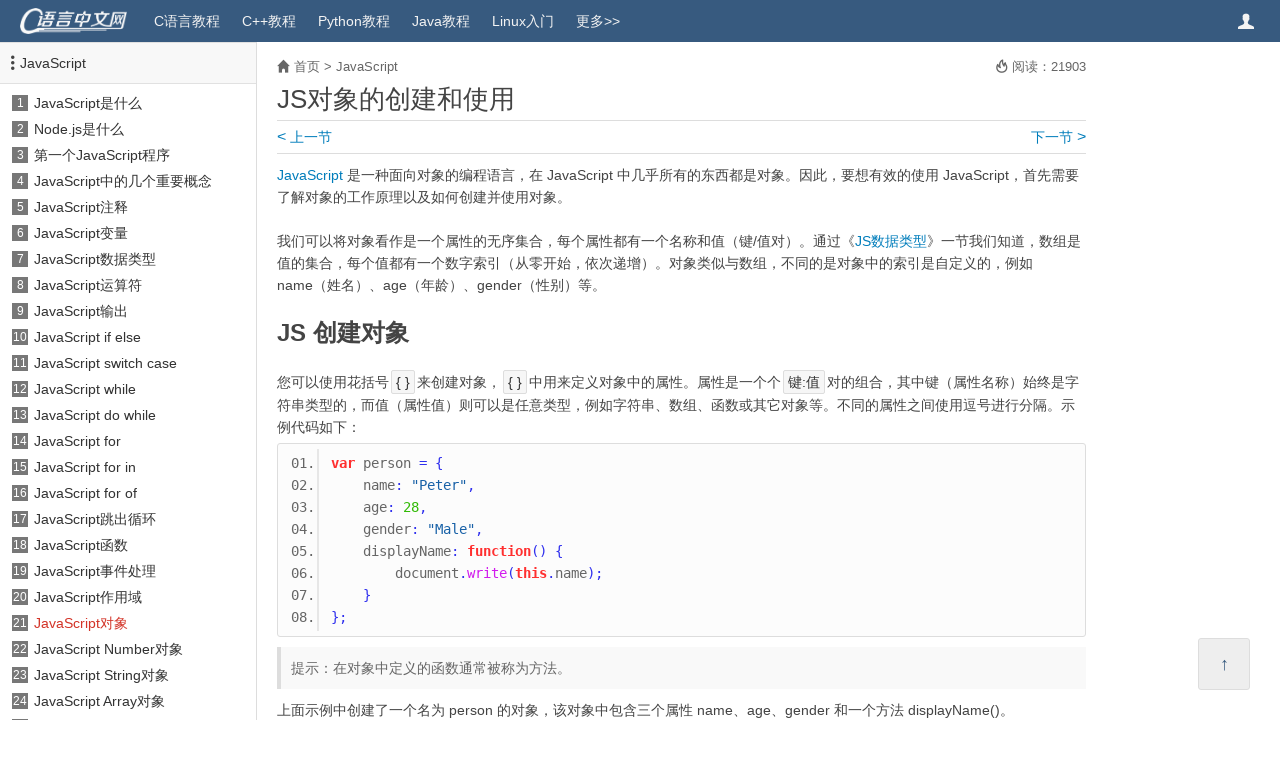

--- FILE ---
content_type: text/html
request_url: https://c.biancheng.net/view/9353.html
body_size: 5064
content:
<!DOCTYPE html>
<html lang="zh-CN">
<head>
<meta charset="utf-8" />
<meta http-equiv="X-UA-Compatible" content="IE=edge" />
<meta name="viewport" content="width=device-width, initial-scale=1" />
<!-- 上述3个meta标签*必须*放在最前面，任何其他内容都*必须*跟随其后！ -->
<!-- 启用Chromium高速渲染模式 -->
<meta name="renderer" content="webkit" />
<meta name="force-rendering" content="webkit"/>
<!-- 禁止百度转码 -->
<meta name="applicable-device" content="pc,mobile" />
<meta name="MobileOptimized" content="width" />
<meta name="HandheldFriendly" content="true" />
<meta http-equiv="Cache-Control" content="no-transform" />
<meta http-equiv="Cache-Control" content="no-siteapp" />
<!-- 禁止识别电话号码 -->
<meta name="format-detection" content="telephone=no" />

<link rel="shortcut icon" href="/favicon.ico?v=1.7.18" />
<link href="/templets/new/style/common.css?v=1.7.18" rel="stylesheet" />
<title>JS对象的创建和使用 - C语言中文网</title>
<meta name="description" content="JavaScript 是一种面向对象的编程语言，在 JavaScript 中几乎所有的东西都是对象。因此，要想有效的使用 JavaScript，首先需要了解对象的工作原理以及如何创建并使用对象。 我们可以将对象" />
</head>
<body>

<div id="header" class="clearfix">
	<a id="logo" class="left" href="/">
		<img height="26" src="/templets/new/images/logo.png?v=1.7.18" alt="头部Logo" />
	</a>
	<ul id="nav-main" class="hover-none left clearfix">
		<li class="wap-yes"><a href="/">首页</a></li>
		<li><a href="/c/">C语言教程</a></li>
		<li><a href="/cplus/">C++教程</a></li>
		<li><a href="/python/">Python教程</a></li>
		<li><a href="/java/">Java教程</a></li>
		<li><a href="/linux_tutorial/">Linux入门</a></li>
		<li><a href="/sitemap/" title="网站地图">更多&gt;&gt;</a></li>
	</ul>
	<span id="sidebar-toggle" class="toggle-btn" toggle-target="#sidebar">目录 <span class="iconfont"></span></span>

	<a href="http://vip.biancheng.net/?from=topbar" class="user-info iconfont iconfont-user hover-none" target="_blank" title="用户中心"></a>
</div>
<div id="main" class="clearfix">
	<div id="sidebar" class="toggle-target">
	<div id="contents">
		<dt><span class="iconfont iconfont-list-vertical" aria-hidden="true"></span><a href="/js/ ">JavaScript</a></dt>
		<dd>
        	<span class="channel-num">1</span>
        	<a href="/view/5351.html">JavaScript是什么</a>
        </dd>
<dd>
        	<span class="channel-num">2</span>
        	<a href="/view/9338.html">Node.js是什么</a>
        </dd>
<dd>
        	<span class="channel-num">3</span>
        	<a href="/view/5355.html">第一个JavaScript程序</a>
        </dd>
<dd>
        	<span class="channel-num">4</span>
        	<a href="/view/5359.html">JavaScript中的几个重要概念</a>
        </dd>
<dd>
        	<span class="channel-num">5</span>
        	<a href="/view/5370.html">JavaScript注释</a>
        </dd>
<dd>
        	<span class="channel-num">6</span>
        	<a href="/view/9339.html">JavaScript变量</a>
        </dd>
<dd>
        	<span class="channel-num">7</span>
        	<a href="/view/9340.html">JavaScript数据类型</a>
        </dd>
<dd>
        	<span class="channel-num">8</span>
        	<a href="/view/9341.html">JavaScript运算符</a>
        </dd>
<dd>
        	<span class="channel-num">9</span>
        	<a href="/view/9342.html">JavaScript输出</a>
        </dd>
<dd>
        	<span class="channel-num">10</span>
        	<a href="/view/5505.html">JavaScript if else</a>
        </dd>
<dd>
        	<span class="channel-num">11</span>
        	<a href="/view/5526.html">JavaScript switch case</a>
        </dd>
<dd>
        	<span class="channel-num">12</span>
        	<a href="/view/9343.html">JavaScript while</a>
        </dd>
<dd>
        	<span class="channel-num">13</span>
        	<a href="/view/9344.html">JavaScript do while</a>
        </dd>
<dd>
        	<span class="channel-num">14</span>
        	<a href="/view/9345.html">JavaScript for</a>
        </dd>
<dd>
        	<span class="channel-num">15</span>
        	<a href="/view/9346.html">JavaScript for in</a>
        </dd>
<dd>
        	<span class="channel-num">16</span>
        	<a href="/view/9347.html">JavaScript for of</a>
        </dd>
<dd>
        	<span class="channel-num">17</span>
        	<a href="/view/9348.html">JavaScript跳出循环</a>
        </dd>
<dd>
        	<span class="channel-num">18</span>
        	<a href="/view/9349.html">JavaScript函数</a>
        </dd>
<dd>
        	<span class="channel-num">19</span>
        	<a href="/view/9351.html">JavaScript事件处理</a>
        </dd>
<dd>
        	<span class="channel-num">20</span>
        	<a href="/view/9352.html">JavaScript作用域</a>
        </dd>
<dd>
        	<span class="channel-num">21</span>
        	<a href="/view/9353.html">JavaScript对象</a>
        </dd>
<dd>
        	<span class="channel-num">22</span>
        	<a href="/view/9354.html">JavaScript Number对象</a>
        </dd>
<dd>
        	<span class="channel-num">23</span>
        	<a href="/view/9355.html">JavaScript String对象</a>
        </dd>
<dd>
        	<span class="channel-num">24</span>
        	<a href="/view/9356.html">JavaScript Array对象</a>
        </dd>
<dd>
        	<span class="channel-num">25</span>
        	<a href="/view/9357.html">JavaScript Date对象</a>
        </dd>
<dd>
        	<span class="channel-num">26</span>
        	<a href="/view/9358.html">JavaScript Math对象</a>
        </dd>
<dd>
        	<span class="channel-num">27</span>
        	<a href="/view/9359.html">JavaScript RegExp对象</a>
        </dd>
<dd>
        	<span class="channel-num">28</span>
        	<a href="/view/9360.html">JavaScript DOM</a>
        </dd>
<dd>
        	<span class="channel-num">29</span>
        	<a href="/view/9361.html">JavaScript Element对象</a>
        </dd>
<dd>
        	<span class="channel-num">30</span>
        	<a href="/view/9362.html">JavaScript attributes对象</a>
        </dd>
<dd>
        	<span class="channel-num">31</span>
        	<a href="/view/9363.html">JavaScript BOM</a>
        </dd>
<dd>
        	<span class="channel-num">32</span>
        	<a href="/view/9364.html">JavaScript Navigator对象</a>
        </dd>
<dd>
        	<span class="channel-num">33</span>
        	<a href="/view/9365.html">JavaScript Screen对象</a>
        </dd>
<dd>
        	<span class="channel-num">34</span>
        	<a href="/view/9366.html">JavaScript Location对象</a>
        </dd>
<dd>
        	<span class="channel-num">35</span>
        	<a href="/view/9367.html">JavaScript History对象</a>
        </dd>
<dd>
        	<span class="channel-num">36</span>
        	<a href="/view/9368.html">JavaScript定时器</a>
        </dd>
<dd>
        	<span class="channel-num">37</span>
        	<a href="/view/9369.html">JavaScript异常处理</a>
        </dd>
<dd>
        	<span class="channel-num">38</span>
        	<a href="/view/9370.html">JavaScript表单验证</a>
        </dd>
<dd>
        	<span class="channel-num">39</span>
        	<a href="/view/9371.html">JavaScript动画</a>
        </dd>
<dd>
        	<span class="channel-num">40</span>
        	<a href="/view/9372.html">JavaScript调试</a>
        </dd>
<dd>
        	<span class="channel-num">41</span>
        	<a href="/view/9373.html">JavaScript闭包</a>
        </dd>
<dd>
        	<span class="channel-num">42</span>
        	<a href="/view/9374.html">JavaScript严格模式</a>
        </dd>
<dd>
        	<span class="channel-num">43</span>
        	<a href="/view/9375.html">JavaScript解析JSON</a>
        </dd>
<dd>
        	<span class="channel-num">44</span>
        	<a href="/view/9376.html">JavaScript Cookie</a>
        </dd>
<dd>
        	<span class="channel-num">45</span>
        	<a href="/view/9377.html">JavaScript Ajax请求</a>
        </dd>
<dd>
        	<span class="channel-num">46</span>
        	<a href="/view/9378.html">JavaScript类型转换</a>
        </dd>
<dd>
        	<span class="channel-num">47</span>
        	<a href="/view/9379.html">JavaScript事件冒泡与事件捕获</a>
        </dd>
<dd>
        	<span class="channel-num">48</span>
        	<a href="/view/9380.html">JavaScript事件委托</a>
        </dd>

	</div>
</div>
	<div id="article-wrap">
		<div id="article">
			<div class="arc-info">
	<span class="position"><span class="iconfont iconfont-home2"></span> <a href="/">首页</a> &gt; <a href="/js/">JavaScript</a></span>
	<span class="read-num"><b class="iconfont iconfont-fire"></b> 阅读：21903</span>
</div>


			<h1>JS对象的创建和使用</h1>
			<div class="pre-next-page clearfix">&nbsp;</div>
			
			<div id="arc-body"><a href='/js/' target='_blank'>JavaScript</a> 是一种面向对象的编程语言，在 JavaScript 中几乎所有的东西都是对象。因此，要想有效的使用 JavaScript，首先需要了解对象的工作原理以及如何创建并使用对象。<br />
<br />
我们可以将对象看作是一个属性的无序集合，每个属性都有一个名称和值（键/值对）。通过《<a href="/view/9340.html" target="_blank">JS数据类型</a>》一节我们知道，数组是值的集合，每个值都有一个数字索引（从零开始，依次递增）。对象类似与数组，不同的是对象中的索引是自定义的，例如 name（姓名）、age（年龄）、gender（性别）等。<br />
<h2>
	JS 创建对象</h2>
您可以使用花括号<code> { } </code>来创建对象，<code>{ } </code>中用来定义对象中的属性。属性是一个个<code>键:值 </code>对的组合，其中键（属性名称）始终是字符串类型的，而值（属性值）则可以是任意类型，例如字符串、数组、函数或其它对象等。不同的属性之间使用逗号进行分隔。示例代码如下：<br />
<pre class="javascript">
var person = {
    name: &quot;Peter&quot;,
    age: 28,
    gender: &quot;Male&quot;,
    displayName: function() {
        document.write(this.name);
    }
};</pre>
<p class="tip-box">
	提示：在对象中定义的函数通常被称为方法。</p>
上面示例中创建了一个名为 person 的对象，该对象中包含三个属性 name、age、gender 和一个方法 displayName()。displayName() 方法中的 this.name 表示访问当前对象中的 name 属性，会被 JavaScript 解析为 person.name。<br />
<br />
在定义对象时，属性名称虽然是字符串类型，但通常不需要使用引号来定义，但是以下三种情况则需要为属性名添加引号：<br />
<ul>
	<li>
		属性名为 JavaScript 中的保留字；</li>
	<li>
		属性名中包含空格或特殊字符（除字母、数字、_ 和 $ 以外的任何字符）；</li>
	<li>
		属性名以数字开头。</li>
</ul>
<br />
示例代码如下：<br />
<pre class="javascript">
var person = {
    &quot;first name&quot;: &quot;Peter&quot;,
    &quot;current age&quot;: 28,
    gender: &quot;Male&quot;
};</pre>
<h2>
	访问对象的属性</h2>
要访问或获取属性的值，您可以使用<code> 对象名.属性名 </code>或者<code> 对象名[&quot;属性名&quot;] </code>的形式，如下例所示：<br />
<pre class="javascript">
var person = {
    name: &quot;Peter&quot;,
    age: 28,
    gender: &quot;Male&quot;,
    displayName: function() {
        document.write(this.name);
    }
}

document.write(&quot;姓名：&quot; + person.name + &quot;&lt;br&gt;&quot;);   // 输出：姓名：Peter
document.write(&quot;年龄：&quot; + person[&quot;age&quot;]);          // 输出：年龄：28</pre>
在访问对象属性时，使用<code> 对象名.属性名 </code>的形式更易于代码的编写，但并不是所有情况下都可以使用。如果属性名中包含空格或者特殊字符，则不能使用<code> 对象名.属性名 </code>的形式来访问对象属性，必须使用<code> 对象名[&quot;属性名&quot;] </code>的形式才行，如下例所示：<br />
<pre class="javascript">
var person = {
    &quot;first name&quot;: &quot;Peter&quot;,
    &quot;current age&quot;: 28,
    gender: &quot;Male&quot;
};

document.write(person[&quot;first name&quot;]);   // 输出：Peter
document.write(person.current age);     // 报错：missing ) after argument list</pre>
使用<code> 对象名[&quot;属性名&quot;] </code>的形式访问对象属性相对比较灵活，您除了可以直接通过属性名访问属性外，还可以将属性名称赋值给变量，然后再通过这个变量来访问属性的值，如下所示：<br />
<pre class="javascript">
var person = {
    name: &quot;Peter&quot;,
    age: 28,
    gender: &quot;Male&quot;
};

var key = &quot;age&quot;;
document.write(person[key]); // 输出：28</pre>
<h2>
	设置修改对象的属性</h2>
使用<code> 对象名.属性名 </code>或者<code> 对象名[&quot;属性名&quot;] </code>的形式除了可以获取对象的属性值外，也可以用来设置或修改对象的属性值，如下例所示：<br />
<pre class="javascript">
var person = {
    name: &quot;Peter&quot;,
    age: 28,
    gender: &quot;Male&quot;
};

person.phone = &quot;15012345678&quot;;
person.age = 20;
person[&quot;name&quot;] = &quot;Peter Parker&quot;;

for (var key in person) {
    document.write(key + &quot;：&quot; + person[key] + &quot;&lt;br&gt;&quot;)
}</pre>
输出结果如下所示：<br />
<p class="info-box">
	name：Peter Parker<br />
	age：20<br />
	gender：Male<br />
	phone：15012345678</p>
<h2>
	JS 删除对象的属性</h2>
您可以使用 delete 语句来删除对象中的属性，如下例所示：<br />
<pre class="javascript">
var person = {
    name: &quot;Peter&quot;,
    age: 28,
    gender: &quot;Male&quot;,
    phone: &quot;15012345678&quot;
};

delete person.gender;
delete person[&quot;phone&quot;];

for (var key in person) {
    document.write(key + &quot;：&quot; + person[key] + &quot;&lt;br&gt;&quot;)
}</pre>
输出结果如下所示：<br />
<p class="info-box">
	name：Peter<br />
	age：28</p>
<p class="tip-box">
	提示：delete 语句是从对象中删除指定属性的唯一方式，而将属性值设置为 undefined 或 null 仅会更改属性的值，并不会将其从对象中删除。</p>
<h2>
	JS 调用对象的方法</h2>
您可以像访问对象中属性那样来调用对象中的方法，如下例所示：<br />
<pre class="javascript">
var person = {
    name: &quot;Peter&quot;,
    age: 28,
    gender: &quot;Male&quot;,
    displayName: function() {
        document.write(this.name);
    }
};

person.displayName();       // 输出：Peter
person[&quot;displayName&quot;]();    // 输出：Peter</pre>
</div>
			<div class="pre-next-page clearfix">&nbsp;</div>
			<!-- <div id="trae-ide" style="margin-top: 15px;"></div> -->
<div id="nice-arcs" class="box-bottom">
    <h4>相关文章</h4>
    <ul class="clearfix">
<li><a href="/view/8151.html" title="JSON和JS对象的相互转换" target="_blank">JSON和JS对象的相互转换</a></li>
<li><a href="/view/t0wlylp.html" title="JS history对象的使用" target="_blank">JS history对象的使用</a></li>
<li><a href="/view/qbrl9oq.html" title="JS删除对象中的某个属性" target="_blank">JS删除对象中的某个属性</a></li>
<li><a href="/view/5773.html" title="JS操作对象属性（获取、添加、删除、修改对象属性）" target="_blank">JS操作对象属性（获取、添加、删除、修改对象属性）</a></li>
<li><a href="/view/5832.html" title="JS window对象详解" target="_blank">JS window对象详解</a></li>
<li><a href="/view/9361.html" title="JS Element对象（元素对象）" target="_blank">JS Element对象（元素对象）</a></li>
<li><a href="/view/9362.html" title="JS attributes对象（元素属性对象）" target="_blank">JS attributes对象（元素属性对象）</a></li>
<li><a href="/view/9364.html" title="JS Navigator对象：获取浏览器信息" target="_blank">JS Navigator对象：获取浏览器信息</a></li>
<li><a href="/view/9365.html" title="JS Screen对象：获取屏幕信息" target="_blank">JS Screen对象：获取屏幕信息</a></li>
<li><a href="/view/9366.html" title="JS Location对象：获取URL" target="_blank">JS Location对象：获取URL</a></li>
</ul>
</div>
		</div>
		
	</div>
</div>
<script type="text/javascript">
// 当前文章ID
window.arcIdRaw = 'a_' + 9353;
window.arcId = "1315myYSjS96fjRVMHykeQ/+ovxBxE4zfE3jILjkKUrnFlL3fMImdF64ArQ";
window.typeidChain = "308";
</script>
<div id="footer" class="clearfix">
	<div class="info left">
	<p>新手在线学习编程的网站，专注于分享优质精品课程，从零基础到轻进阶，完整、全面、详细。您的下一套教程，何必是书籍。</p>
	<p>
		<a class="blue" href="/view/8066.html" target="_blank">关于网站</a> <span class="break">|</span>
		<a class="blue" href="/view/8093.html" target="_blank">联系我们</a> <span class="break">|</span>
		<a class="blue" href="/sitemap/" target="_blank">新版网站地图</a> <span class="break">|</span>
		<a class="blue" href="/cpp/sitemap/" target="_blank">旧版网站地图</a> <span class="break">|</span>
		<a class="blue" href="/ref/" target="_blank">C语言函数手册</a>
	</p>
	<p>
		<span>Copyright ©2012-2025 biancheng.net</span><span class="break">&nbsp;</span>
		<span><img class="beian" src="/templets/new/images/icp.png?v=1.7.18" alt="公安部网络备案" /> ICP备案：<a class="grey" href="https://beian.miit.gov.cn/" target="_blank">冀ICP备2022013920号-4</a></span><span class="break">&nbsp;</span>
		<span><img  class="beian" src="/templets/new/images/gongan.png?v=1.7.18" alt="公安部网络备案" /> 公安联网备案：<a class="grey" href="https://beian.mps.gov.cn/#/query/webSearch?code=13110202001352" target="_blank">冀公网安备13110202001352号</a></span>
	</p>
	</div>
	<img id="logo_bottom" class="right" src="/templets/new/images/logo_bottom.gif?v=1.7.18" alt="底部Logo" />
	<span id="return-top"><b>↑</b></span>
</div>

<script type="text/javascript">
window.siteId = 4;
window.cmsTemplets = "/templets/new";
window.cmsTempletsVer = "1.7.18";
window.prePageURL = "/view/9352.html";
window.nextPageURL = "/view/9354.html";
</script>

<script src="/templets/new/script/jquery1.12.4.min.js"></script>
<script src="/templets/new/script/common.js?v=1.7.18"></script>
<span style="display: none;">
<script charset="UTF-8" id="LA_COLLECT" src="//sdk.51.la/js-sdk-pro.min.js"></script>
<script>LA.init({id:"KDf6QzBhogyQjall",ck:"KDf6QzBhogyQjall",autoTrack:true})</script>
</span>
</body>
</html>

--- FILE ---
content_type: text/html;charset=utf-8
request_url: https://vip.biancheng.net/click/api/click.php?callback=jQuery112404262632358008649_1764181331745&siteid=4&arcid=1315myYSjS96fjRVMHykeQ%2F%2BovxBxE4zfE3jILjkKUrnFlL3fMImdF64ArQ&v=1.7.18&_=1764181331746
body_size: 78
content:
jQuery112404262632358008649_1764181331745({"success": 1, "msg": "21,922"})

--- FILE ---
content_type: text/css
request_url: https://c.biancheng.net/templets/new/style/common.css?v=1.7.18
body_size: 3966
content:
/*---------------重设CSS样式--------------------*/
html{min-height:100%; width: 100%;}
body{margin:0px;padding:0px;min-height:100%;width: 100%;font:14px "Helvetica Neue", "微软雅黑","Microsoft Yahei",Helvetica,Arial,sans-serif;color:#444;background-color: #fff;}
h1,h2,h3,h4,h5,h6,p,dl,ol,ul,pre{margin-top:0px;margin-bottom:0px;}
ul,ol,dd{list-style:none;margin-left:0px;padding-left:0px;}
input{outline:none;}
a,img{border:none;}
a{text-decoration:none;}
a:hover{text-decoration:underline;}

/**********公共样式***********/
.hover-none:hover,.hover-none a:hover{text-decoration:none;}
code{
	display: inline-block;
	margin: auto 2px;
	padding: 0px 4px;
	font-size: 100%;
	color: #333;
	border: 1px solid #ddd;
	background: #f6f6f6;
	border-radius: 2px;
	font-family: "Helvetica Neue", "微软雅黑","Microsoft Yahei",Helvetica,Arial,sans-serif;;
}
blockquote, .tip-box{
	margin: 10px 0px;
	padding: 10px;
	border-left: 4px solid #ddd;
	color: #666;
	background-color: #f9f9f9;
}
.left{display:block;float:left;}
.right{display:block;float:right;}
.clearfix { *zoom:1; }
.clearfix:after {content:"\200B"; display:block; height:0; clear:both; }

.col-red{ color: #D33428; }
.col-green{ color: #008000; }
.col-link{ color: #007dbb; }
.bg-f7f7f7{background-color: #f4f4f4 !important;}

.wap-yes{display: none;}

.info-box{
	padding: 10px;
	margin: 6px auto;
	color: #444;
	background-color: #f8f8f8;
	border: 1px solid #e1e1e1;
	border-radius: 4px;
	word-wrap: break-word;
}
.cursor{
	background-color: #000;
	color: #fff;
}

/***********字体************/
@font-face {
	font-family: "iconfont";
	src: url('../font/iconfont.eot?v=2.2');
	src: url('../font/iconfont.eot?v=2.2#iefix') format('embedded-opentype'),
		 url('../font/iconfont.woff2?v=2.2') format('woff2'),
		 url('../font/iconfont.woff?v=2.2') format('woff'),
		 url('../font/iconfont.ttf?v=2.2') format('truetype'),
		 url('../font/iconfont.svg?v=2.2#xxx') format('svg');
}
.iconfont{
	font-family: "iconfont" !important;
	-webkit-font-smoothing: antialiased;
	-moz-osx-font-smoothing: grayscale;
}
.iconfont-book:before{
	content: "\e6c2";
}
.iconfont-fudao:before{
	content: "\e661";
}
.iconfont-q2a:before{
	content: "\e6c0";
}
.iconfont-vip:before{
	content: "\e601";
}
.iconfont-vip2:before{
	content: "\e619";
	padding-left: 2px;
}
.iconfont-home:before{
	content: "\e61e";
}
.iconfont-code:before{
	content: "\e680";
}
.iconfont-recommend:before{
	content: "\e64b";
}
.iconfont-update:before{
	content: "\e6f2";
}
.iconfont-fire:before{
	content: "\e64b";
}
.iconfont-weixin:before{
	content: "\e621";
}
.iconfont-home2:before{
	content: "\e644";
}
.iconfont-user:before{
	content: "\e602";
}
.iconfont-list-vertical:before{
	content: "\e633";
}
.iconfont-arrow-down:before{
	content: "\e65c";
}
.iconfont-close:before{
	content: "\e604";
}
.iconfont-follow:before{
	content: "\e647";
}
.iconfont-c-course:before{
	content: "\e606";
}
.iconfont-java-course:before{
	content: "\e74a";
}
.iconfont-chip:before{
	content: "\e60e";
}

/***********顶栏************/
#topbar{
	height: 36px;
	line-height: 36px;
	background-color: #335070;
	border-bottom: 1px solid #2f4b69;
	overflow: visible;
}
#product-type li{
	float: left;
}
#product-type li.active{
	height: 37px;
	background-color: #375a7f;
}
#product-type li a{
	display: inline-block;
	padding: 0px 15px;
	color: #f9f9f9;
}
#product-type li a .iconfont{
	padding-right: 3px;
}

/***********头部样式************/
#header{
	height: 42px;
	width: 100%;
	top: 0px;
	background-color: #375a7f;
	color: #f3f3f3;
	z-index: 1000;
	overflow: hidden;
}
#header a{
	color: #f3f3f3;
}
.toggle-btn{
	display: none;
}
#logo{
	height: 26px;
	width: 108px;
	padding: 8px 20px;
}
#nav-main li{
	float: left;
	line-height: 42px;
}
#nav-main li a{
	display: block;
	margin-right: 10px;
	padding: 0px 6px;
}
#nav-main li.active a{
	border-right: 1px solid #274769;
	border-left: 1px solid #274769;
	background-color: #2f4b69;
}

/*******注册登录*******/
.user-info{
	display: block;
	float: right;
	height: 42px;
	margin-right: 20px;
	padding: 0px 6px;
	line-height: 42px;
	font-size: 16px;
}


/***********布局************/
#main{
	min-width: 100%;
}
#main-no-course{
	width: 60%;
	margin: 0px auto 40px auto;
}
#sidebar{
	float: left;
	padding-bottom: 40px;
	width: 20%;
	border-right: 1px solid #ddd;
}
#article-wrap{
	float: left;
	padding-bottom: 40px;
	width: 79%;
	margin-left: -1px;
	border-left: 1px solid #ddd;
}
#article{
	margin-left: 20px;
	width: 80%;
}

/***********文章信息************/
.arc-info{
	position: relative;
	margin-top: 18px;
	padding-bottom: 6px;
	line-height: 13px;
	color: #666;
	font-size: 13px;
}
#main-no-course .arc-info{
	margin-bottom: 5px;
	padding-bottom: 8px;
	border-bottom: 1px solid #ddd;
}
.arc-info a{
	color: #666;
}
.arc-info .position{
	display: block;
	margin-right: 110px;
}
.arc-info .read-num{
	display: block;
	position: absolute;
	width: 110px;
	right: 0px;
	top: 0px;
	text-align: right;
}

/***********上一页下一页************/
.pre-next-page{
	padding: 8px 0px;
	line-height: 16px;
	border-bottom: 1px solid #ddd;
	border-top: 1px solid #ddd;
}
.pre-next-page a{
	color: #007dbb;
}
.pre-next-page a .icon{
	font-size: 16px;
}


/***********标题************/
h1{
	font-size: 26px;
	line-height: 1.6em;
	font-weight: normal;
}

/***********子栏目************/
.sub-type{
	margin-top: 8px;
}
.sub-type dt{
	float: left;
	margin-top: 6px;
	padding: 3px 0px;
}
.sub-type dd{
	float: left;
	padding: 2px 6px;
	margin-top: 6px;
	margin-right: 12px;
	border: 1px solid #ccc;
	border-radius: 3px;
}
.sub-type dd:last-child{
	margin-right: 0px;
}
.sub-type dd.this{
	background-color: #eee;
}
.sub-type dd a{
	color: #444;
}

/***********正文************/
#arc-body{
	margin: 10px auto;
	line-height: 1.6em;
}
#buy-course-tip{
	padding: 50px 16px;
	margin: 30px 0px;
	background-color: #eee;
	text-align: center;
	font-size: 20px;
	color: #ec554a;
}
#arc-body a{
	color: #007dbb;
}
#arc-body img{
	max-width: 100%;
}
#arc-body h2{
	margin: 18px auto;
	font-size: 24px;
	line-height: 1.6;
}
#arc-body h2.center{
	text-align: center;
}
#arc-body h3{
	margin: 12px auto;
	font-size: 20px;
	line-height: 1.6;
}
#arc-body h4{
	margin: 8px auto;
	line-height: 1.6;
}
#arc-body ul{
	list-style: disc;
	padding-left: 20px;
}
#arc-body ol{
	list-style:decimal;
	padding-left: 20px;
}
#arc-body table{
	margin: auto;
	max-width: 100%;
	border-collapse:collapse;
}
#arc-body table td{
	padding:5px 5px;
	border:1px solid #ccc;
}
#arc-body table th{
	padding:7px 5px;
	border:1px solid #ccc;
	background-color:#EDEDED;
	color:#444;
}
#arc-body p.pb{
	padding-bottom: 12px;
}
#arc-body .btn-more-info{
	color: #007dbb;
	cursor: default;
}

/***********正文下方************/
/* 通用 */
.box-bottom{
	border: 1px solid #ddd;
	margin-top: 15px;
	/* margin-top: 20px; */
}
.box-bottom h4{
	padding-left: 12px;
	background-color: #eee;
	border-bottom: 1px solid #ddd;
	line-height: 2.8em;
}

#nice-arcs ul{
	padding: 7px 0px;
}
#nice-arcs li{
	width: 49%;
	float: left;
	height: 28px;
	line-height: 28px;
	overflow: hidden;
}
#nice-arcs li a{
	display: inline-block;
	margin: 0px 12px;
}
#nice-arcs a{
	color: #444;
}

/***********文章列表/视频列表************/
#arc-list{
	margin-top: 10px;
	margin-bottom: 20px;
	border: 1px solid #ddd;
	border-top: none;
}
#arc-list dt{
	padding-left: 12px;
	background-color: #eee;
	border-bottom: 1px solid #ddd;
	border-top: 1px solid #ddd;
	line-height: 2.8em;
}
#arc-list dt a{
	color: #444;
}
#arc-list dd.vip span, #arc-list dd.vip a{
	color: #dc5d4d;
}
#arc-list dd{
	line-height: 38px;
	padding-left: 12px;
}
#arc-list dd span{
	color: #007dbb;
}
#arc-list dd a{
	color: #007dbb;
}

/***********猛击这里开始学习************/
#click-to-learn{
	display: block;
	margin: 18px auto 0px auto;
	width: 260px;
	height: 56px;
	font-size: 18px;
	line-height: 56px;
	text-align: center;
	background-color: #778fc1;
	border-radius: 28px;
	color: #fff !important;
}
#click-to-learn:hover{
	text-decoration:none;
	background-color: #647db1;
}

/***********分页************/
.pagelist-wrap{
	text-align: center;
}
.pagelist{
	display: inline-block;
	border-right: 1px solid #ddd;
}
.pagelist li{
	float: left;
}
.pagelist li a,.pagelist li span{
	display: block;
	height: 34px;
	width: 34px;
	line-height: 34px;
	text-align: center;
	border: 1px solid #ddd;
	border-right: none;
	color: #08c;
}
.pagelist li a:hover{
	background-color: #eee;
}
.pagelist li.this span{
	border: 1px solid #08c;
	border-right: 0px;
	color: #fff;
	background-color: #08c;
}

/***********教程首页底部提示框************/
#course-tip-bottom{
	padding: 10px;
	margin-top: 15px;
	color: #444;
	line-height: 1.6em;
	background-color: #f8f8f8;
	border: 1px solid #e1e1e1;
	border-radius: 4px;
}
#course-tip-bottom ul{
	list-style: disc;
	padding-left: 20px;
}
#course-tip-bottom a{
	color: #007dbb;
}


/***********边栏样式************/
#sidebar h4{
	height: 40px;
	padding-left: 6px;
	line-height: 40px;
	background-color: #f8f8f8;
}
#sidebar h4 a{
	color: #444;
}

#contents dt{
	height: 40px;
	/* margin: 6px 0px; */
	margin-bottom: 6px;
	padding-left: 6px;
	line-height: 40px;
	font-weight: normal;
	border-bottom: 1px solid #e1e1e1;
	border-top: 1px solid #e1e1e1;
	background-color: #f8f8f8;
}
#contents dt:first-child{
	margin-top: 0px;
}
#contents dt a{
	color: #333;
}
#contents dd{
	margin: auto 12px;
	line-height: 26px;
}
#contents dd a{
	color: #333;
}
#contents dd.active, #contents dd.active a{
	color: #D33428;
}
#contents dl.dl-sub dd{
	padding: 0px;
	height: auto;
	line-height: 26px;
}

#contents dd span.channel-num{
	display: block;
	float: left;
	margin-top: 5px;
	margin-right: 6px;
	height: 16px;
	width: 16px;
	line-height: 16px;
	text-align: center;
	font-size: 12px;
	background-color: #777;
	color: #fff;
}

/***********底部样式************/
#footer{
	padding: 20px 90px 20px 30px;
	border-top: 1px solid #e5e5e5;
	background-color: #f5f5f5;
}
#footer p{
	font-size: 13px;
	color: #666;
	line-height: 1.6em;
}
#footer p a.blue{
	color: #3c8cb5;
}
#footer p a.grey{
	color: #666;
}
#footer p span.break{
	display: inline-block;
	padding: 0px 5px;
	font-size: 12px;
	color: #777;
}
#footer p img.beian{
	height: 1.2em;
	vertical-align: middle;
}
#logo_bottom{
	margin-top: 8px;
}
#return-top{
	display: block;
	position: fixed;
	right: 30px;
	bottom: 30px;
	height: 50px;
	width: 50px;
	line-height: 50px;
	text-align: center;
	color: #375a7f;
	font-size: 18px;
	background-color: #eee;
	border: 1px solid #ddd;
	border-radius: 3px;
	cursor: pointer;
	font-family: SimHei;
}

/*----------------代码高亮 bright Styles-------------------*/
pre{
	display: block;
	padding: 0px;
	margin: 0px;
	font-size: 14px;
	line-height: 1.6em;
	color: #666;
	white-space: pre-wrap;
	word-wrap: break-word;
	background: none;
	border: none;
	border-radius: 0px;
}
.snippet-wrap {
	position:relative;
	margin: 5px auto;
	padding: 5px 0px;
	background-color: #fcfcfc;
	border: 1px solid #ddd;
	border-radius: 3px;
}
.snippet-wrap .snippet-menu{
	position: absolute;
	top: 0px;
	right: 0px;
	background-color: #eee;
	border-left: 1px solid #ddd;
	border-bottom: 1px solid #ddd;
	border-radius: 0px 3px 0px 3px;
	z-index: 1;
}
.snippet-wrap .snippet-menu pre{
	padding: 3px 5px;
}
.snippet-wrap .snippet-menu a{
	padding:0 5px; 
	font-size: 12px;
	color: #444 !important;
}
.snippet-wrap .snippet-num{
	padding:3px 8px 3px 45px !important;
	background: url('../images/code_bg.png') repeat-y;
}
.snippet-wrap .snippet-num li{
	padding-left: 8px;
	word-wrap: break-word;
	list-style:decimal-leading-zero outside none;
}

.snippet-wrap .snippet-no-num{
	padding:3px 0px !important;
	overflow: hidden;
}
.snippet-wrap .snippet-no-num li{
	padding:0px 10px;
}

.snippet-wrap .snippet-textonly{
	padding:3px 10px;
}

/* Code Color */
.sh_bright .sh_sourceCode .sh_keyword{
	color:#ff3030;
	font-weight:bold;
}
.sh_bright .sh_sourceCode .sh_type{
	color:#CF9511; /* #f7b92c; */
}
.sh_bright .sh_sourceCode .sh_string{
	color:#1861a7;
}
.sh_bright .sh_sourceCode .sh_regexp{
	color:#1861a7;
}
.sh_bright .sh_sourceCode .sh_specialchar{
	color:#1861a7;
}
.sh_bright .sh_sourceCode .sh_comment{
	color:#38ad24;
}
.sh_bright .sh_sourceCode .sh_number{
	color:#32ba06;
}
.sh_bright .sh_sourceCode .sh_preproc{
	color:#5374b0;
}
.sh_bright .sh_sourceCode .sh_symbol{
	color:#3030ee;
}
.sh_bright .sh_sourceCode .sh_function{
	color:#d11ced;
}
.sh_bright .sh_sourceCode .sh_cbracket{
	color:#3030ee;
}
.sh_bright .sh_sourceCode .sh_url{
	color:#1861a7;
}
.sh_bright .sh_sourceCode .sh_date{
	color:#ff3030;
	font-weight:bold;
}
.sh_bright .sh_sourceCode .sh_time{
	color:#ff3030;
	font-weight:bold;
}
.sh_bright .sh_sourceCode .sh_file{
	color:#ff3030;
	font-weight:bold;
}
.sh_bright .sh_sourceCode .sh_ip{
	color:#1861a7;
}
.sh_bright .sh_sourceCode .sh_name{
	color:#1861a7;
}
.sh_bright .sh_sourceCode .sh_variable{
	color:#00f;
}
.sh_bright .sh_sourceCode .sh_oldfile{
	color:#1861a7;
}
.sh_bright .sh_sourceCode .sh_newfile{
	color:#1861a7;
}
.sh_bright .sh_sourceCode .sh_difflines{
	color:#ff3030;
	font-weight:bold;
}
.sh_bright .sh_sourceCode .sh_selector{
	color:#00f;
}.sh_bright .sh_sourceCode .sh_property{
	color:#ff3030;
	font-weight:bold;
}
.sh_bright .sh_sourceCode .sh_value{
	color:#1861a7;
}

/*----------------自适应处理-------------------*/
@media all and (max-width: 1250px){
	#main-no-course{
		width: 70%;
	}
	#sidebar{
		width: 27%;
	}
	#article-wrap{
		width: 72%;
	}
	#article{
		width: 90%;
	}
	#footer{
		padding-right: 70px;
	}
	#return-top{
		right: 20px;
		bottom: 20px;
		height: 36px;
		width: 36px;
		line-height: 36px;
		font-size: 16px;
	}
}
@media all and (max-width: 1200px){  /*调整底部样式*/
	#footer{
		padding: 20px;
	}
	#footer .info{
		float: none;
		text-align: center;
	}
	#footer .info p{
		margin-top: 6px;
	}
	#logo_bottom{
		float: none;
		margin: 10px auto 0px auto;
	}
}
@media all and (max-width: 1100px){
	#main-no-course{
		width: 80%;
	}
	#sidebar{
		width: 25%;
	}
	#article-wrap{
		width: 74%;
	}
	#return-top{
		right: 5px;
	}
}
@media all and (max-width: 769px){  /*移动端*/
	/*******布局*******/
	body{
		font-size: 16px;
	}
	.wap-yes{display: block;}
	.pc-yes{display: none;}

	#main-no-course{
		width: 100%;
	}
	#article-wrap{
		float: none;
		width: 100%;
		margin-left: 0px;
		border-left: none;
	}
	#article{
		margin-left: 0px;
		width: 100%;
	}
	.sub-type{
		margin-top: 0px;
		padding: 0px 10px;
	}
	#arc-body{
		padding: 0px 10px;
		overflow-x: scroll;
	}
	#sidebar{
		padding-bottom: 8px;
	}

	/*******头部*******/
	#header{
		height: auto;
		overflow: visible;
	}
	#logo{
		float: none;
		padding: 11px 20px;
		margin: auto;
		text-align: center;
	}
	#nav-main{
		float: none;
		padding: 4px 0px;
		border-top: 1px solid #2f4b69;
		background-color: #456c96;
	}
	#nav-main li{
		line-height: 32px;
	}
	#nav-main li a{
		padding: 0px 10px;
		margin-right: 0px;
	}

	/*******收起-展开功能*******/
	.toggle-target{
		display: none;
		width: 100% !important;
	}
	.toggle-target-active{
		display: block;
	}
	.toggle-btn{
		display: block;
		position: absolute;;
		height: 48px;
		padding: 0px 15px;
		line-height: 48px;
		color: #f6f6f6;
		font-size: 14px;
	}
	.toggle-btn-active{
		background-color: #2f4b69;
	}
	#sidebar-toggle{
		top: 0px;
		left: 0px;
	}
	.toggle-btn .iconfont:before{
		content: "\e603";
	}
	.toggle-btn-active .iconfont:before{
		content: "\e600";
	}

	/*******注册登录*******/
	.user-info{
		display: block;
		position: absolute;
		top: 0px;
		right: 0px;
		float: none;
		height: 48px;
		margin-right: 0px;
		padding: 0px 15px;
		line-height: 48px;
		font-size: 16px;
	}

	/*******文章信息*******/
	.arc-info{
		margin-top: 0px;
		padding: 12px 10px;
		border-bottom: 1px solid #ddd;
		background-color: #f6f6f6;
	}
	.arc-info .position{
		white-space: nowrap;
		overflow: hidden;
        overflow-x: scroll;
        -webkit-overflow-scrolling: touch;
	}
	.arc-info .read-num{
		top: 13px;
		right: 10px;
	}

	/*******上一页下一页*******/
	.pre-next-page{
		padding: 10px 10px;
		font-size: 16px;
		line-height: 18px;
	}
	.pre-next-page .icon{
		font-size: 18px;
	}

	/*******标题*******/
	h1{
		padding: 0px 10px;
	}

	/*******文章底部*******/
	.box-bottom h4{
		line-height: 2.5em;
	}
	#nice-arcs li{
		width: 100%;
		float: none;
	}
	#click-to-learn{
		width: auto;
		border-radius: 0px;
	}

	/***********教程首页底部提示框************/
	#course-tip-bottom{
		border-left: none;
		border-right: none;
		border-radius: 0px;
	}

	/*******边栏*******/
	#sidebar{
		float: none;
		background-color: #f6f6f6;
		border-bottom: 1px solid #ddd;
		border-right: none;
	}

	/*******资料包*******/
	#data-package{
		margin-left: 10px;
		margin-right: 10px;
	}

	/*******代码高亮*******/
	pre{
		overflow: scroll;
	}
}

--- FILE ---
content_type: text/javascript
request_url: https://c.biancheng.net/templets/new/script/common.js?v=1.7.18
body_size: 2495
content:
// jQuery cookie 插件
(function($,document,undefined){var pluses=/\+/g;function raw(s){return s}function decoded(s){return unRfc2068(decodeURIComponent(s.replace(pluses," ")))}function unRfc2068(value){if(value.indexOf('"')===0){value=value.slice(1,-1).replace('\\"','"').replace("\\\\","\\")}return value}var config=$.cookie=function(key,value,options){if(value!==undefined){options=$.extend({},config.defaults,options);if(value===null){options.expires=-1}if(typeof options.expires==="number"){var days=options.expires,t=options.expires=new Date();t.setDate(t.getDate()+days)}value=config.json?JSON.stringify(value):String(value);return(document.cookie=[encodeURIComponent(key),"=",config.raw?value:encodeURIComponent(value),options.expires?"; expires="+options.expires.toUTCString():"",options.path?"; path="+options.path:"",options.domain?"; domain="+options.domain:"",options.secure?"; secure":""].join(""))}var decode=config.raw?raw:decoded;var cookies=document.cookie.split("; ");var result=key?null:{};for(var i=0,l=cookies.length;i<l;i++){var parts=cookies[i].split("=");var name=decode(parts.shift());var cookie=decode(parts.join("="));if(config.json){cookie=JSON.parse(cookie)}if(key&&key===name){result=cookie;break}if(!key){result[name]=cookie}}return result};config.defaults={};$.removeCookie=function(key,options){if($.cookie(key)!==null){$.cookie(key,null,options);return true}return false}})(jQuery,document);

window.config = {
	'siteid': 2,
	'serverDomain': 'https://vip.biancheng.net',
	'rootDomain'  : 'biancheng.net'
};

$(document).ready(function(){
	//上一节/下一节
	(function(){
		$("#article").children(".pre-next-page").html(
			'<span class="pre left"><a href="' + window.prePageURL + '"><span class="icon">&lt;</span> 上一节</a></span>' +
			'<span class="next right"><a href="' + window.nextPageURL + '">下一节 <span class="icon">&gt;</span></a></span>'
		);
	})();

	// 在目录中找到当前文章
	(function(){
		var url = document.location.pathname;
		var contents = $("#contents");
		var as = contents.length ? contents.find('a') : null;

		as && as.each(function(index, domEle){
			var thisURL = $(domEle).attr('href');
			if(thisURL === url){
				$(this).parent().addClass('active');
				return false;
			}
		});
	})();

	//手机版--教程目录切换按钮
	(function(){
		var toggleBtn = $("#sidebar-toggle");
		var sidebar = $("#sidebar");
		toggleBtn.click(function(){
			toggleBtn.toggleClass("toggle-btn-active");
			sidebar.toggleClass("toggle-target-active");
		});
	})();

	//返回顶部
	(function(){
		$("#return-top").click(function(){
			$(window).scrollTop(0);
		});
	})();


	/*//Trae IDE
	(function(){
		var tempProtocol = 'https';
		var tempDomainP1 = 'www';
		var tempDomainP2 = 'trae';
		var tempDomainP3 = 'com.cn';
		var tempPath = '/';
		var tempParams1 = 'utm_medium=zhong' + 'wenwang_ug_cpa';
		var tempParams2 = 'utm_source=a' + 'dvertising';
		var tempParams3 = 'utm_term=hw_trae_zhongwenwang';
		var materialName = 'trae-ide.png';
		$("#trae-ide").html(
			'<a href="' + tempProtocol + '://' + tempDomainP1 + '.' + tempDomainP2 + '.' + tempDomainP3 + tempPath + '?' + tempParams1 + '&' + tempParams2 + '&' + tempParams3 + '" target="_blank">' +
				'<img width="100%" src="/uploads/material/' + materialName + '?v=' + window.cmsTempletsVer + '" alt="trae-ide">' +
			'</a>'
		);
	})();*/

	// 加载代码高亮插件
	function codeHighlight(){
		var pres = document.getElementsByTagName("pre");
		if(!pres || !pres.length) return;

		jQuery.ajaxSetup({
			cache: true
		});
		$.getScript(window.cmsTemplets+"/script/jquery.snippet.js",function(){
			$(pres).each(function(){
				settings = {style: "bright"};

				var thisClass = $(this).attr("class");
				thisClass = thisClass && thisClass.replace( /^shell$/, "sh" );  // Shell

				var showNum = $(this).attr("shownum");
				if(showNum && showNum=="false"){
					settings.showNum = false;
					settings.menu = false;
				}

				var showMenu = $(this).attr("showmenu");
				if(showMenu){
					if(showMenu=="false"){
						settings.menu = false;
					}else{
						settings.menu = true;
					}
				}

				if(showMenu && showMenu=="false"){
					settings.menu = false;
				}

				thisClass && !/info-box/.test(thisClass) && $(this).snippet(thisClass, settings);
			});
		});
		jQuery.ajaxSetup({
			cache: false
		});
	}
	codeHighlight();

	//jsonp加载文章
	(function(){
		var buyCourseTip = $("#buy-course-tip");
		if(buyCourseTip && buyCourseTip.length){
			var vipCookie = parseInt( $.cookie("cpvip") );
			var pointsCookie = parseInt( $.cookie("cppoints") );

			if(vipCookie>=7){  //开通了会员
				$.ajax({
					method: 'get',
					url: window.config.serverDomain + "/p/vip/api/ajax/get_article.php",
					dataType: 'jsonp',
					data: {
						'siteid': window.config.siteid,
						'aid':    buyCourseTip.attr("aid"),
						'v':      window.cmsTempletsVer
					},
					timeout: 10000,
					beforeSend: function(XMLHttpRequest){
						buyCourseTip.html('<p>正在加载文章内容...</p>');
					},
					success: function(retData){
						var arcBody = decodeURIComponent(retData.body);
						if(retData.success){
							buyCourseTip.parent().html( decodeURIComponent(retData.body) );
							codeHighlight();
						}else{
							buyCourseTip.html('<p>' +decodeURIComponent(retData.msg) + '</p>');
						}
					},
					error: function(jqXHR, textStatus, errorThrown){
						buyCourseTip.html('<p>加载文章内容失败，请刷新重试！</p>');
					}
				});
			}else if(pointsCookie>0){  //拥有积分
				var points =  buyCourseTip.attr("points");
				$.ajax({
					method: 'get',
					url: window.config.serverDomain + "/p/points/api/ajax/get_article.php",
					dataType: 'jsonp',
					data: {
						'siteid': window.config.siteid,
						'aid':    buyCourseTip.attr("aid"),
						'points': points ? points : 1,
						'v':      window.cmsTempletsVer
					},
					timeout: 10000,
					beforeSend: function(XMLHttpRequest){
						buyCourseTip.html('<p>正在加载文章内容...</p>');
					},
					success: function(retData){
						var arcBody = decodeURIComponent(retData.body);
						if(retData.success){
							buyCourseTip.parent().html( decodeURIComponent(retData.body) );
							codeHighlight();
						}else{
							buyCourseTip.html('<p>' +decodeURIComponent(retData.msg) + '</p>');
						}
					},
					error: function(jqXHR, textStatus, errorThrown){
						buyCourseTip.html('<p>加载文章内容失败，请刷新重试！</p>');
					}
				});
			}else if( !$.cookie("cuserinfo") ){
				buyCourseTip.html('<p>您好，您正在阅读高级教程/项目实践，请先 <a href="' + window.config.serverDomain + '/?from=viparc" target="_blank">登录 / 注册</a>。</p>');
			}else{
				buyCourseTip.html('<p>您好，您正在阅读付费教程，请<a href="' + window.config.serverDomain + '/p/vip/show.php?from=viparc" target="_blank">开通VIP会员（赠送交流群）</a>。</p>');
			}
		}
	})();

	//更新文章点击次数
	(function(){
		$.ajax({
			method: 'get',
			url: window.config.serverDomain + "/click/api/click.php",
			dataType: 'jsonp',
			data: {"siteid": window.siteId, "arcid": window.arcId, "v": window.cmsTempletsVer},
			timeout: 10000,
			success: function(data){
				if( !data.success ){
					//TODO:
				}
			},
			error: function(jqXHR, textStatus, errorThrown){
				//TODO:
			}
		});
	})();


	//Tab 切换
	$(".tab").each(function(){
		var tab = $(this),
			tabTitle = tab.children(".tab-title-list"),
			tabCont = tab.children(".tab-cont-list");

		tabTitle.delegate(".list-item", "click", function(){
			var thisTitle = tabTitle.children(".this-item"),
				thisCont = tabCont.children(".this-item"),
				hoverTitle = $(this),
				tabNo = hoverTitle.attr("tabno");

			thisTitle.removeClass('this-item');
			thisCont.removeClass('this-item');
			hoverTitle.addClass("this-item");
			tabCont.children("[tabno='" + tabNo + "']").addClass("this-item");
		});
	});
});